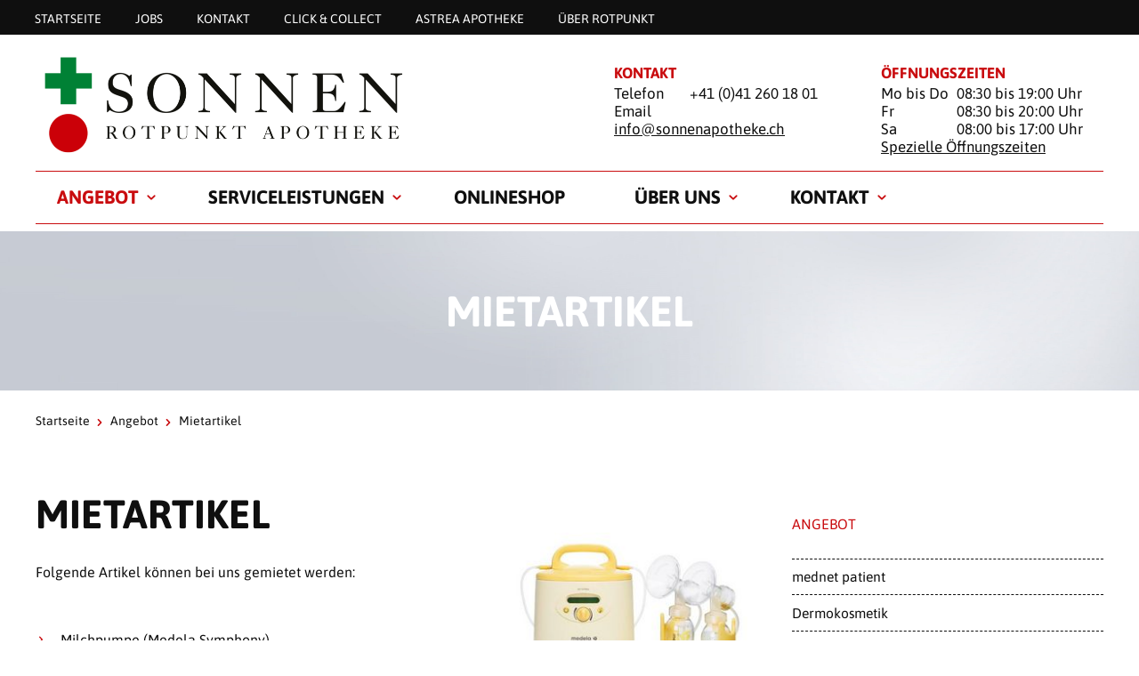

--- FILE ---
content_type: text/html; charset=utf-8
request_url: https://www.sonnenapotheke.ch/angebot/mietartikel
body_size: 5216
content:
<!DOCTYPE html>
<html lang="de_CH">
<head>

<meta charset="utf-8">
<!-- 
	»»»»»»»»»»»»»»»»»»»»»»»»»»»»»»»»»»»»»»»»»»»»»»»»»»»»»»»»»»»»»»»»»»»»»
	realisiert durch internezzo ag - die agentur für online-kommunikation
	www.internezzo.ch
	»»»»»»»»»»»»»»»»»»»»»»»»»»»»»»»»»»»»»»»»»»»»»»»»»»»»»»»»»»»»»»»»»»»»»

	This website is powered by TYPO3 - inspiring people to share!
	TYPO3 is a free open source Content Management Framework initially created by Kasper Skaarhoj and licensed under GNU/GPL.
	TYPO3 is copyright 1998-2026 of Kasper Skaarhoj. Extensions are copyright of their respective owners.
	Information and contribution at https://typo3.org/
-->



<title>Mietartikel - Sonnen Apotheke</title>
<meta name="generator" content="TYPO3 CMS" />
<meta name="viewport" content="initial-scale=1.0, maximum-scale=2.0, width=device-width, height=device-height, user-scalable=yes" />
<meta name="author" content="Sonnen Apotheke AG" />
<meta name="twitter:card" content="summary" />
<meta name="publisher" content="internezzo ag, CH-6343 Rotkreuz, www.internezzo.ch" />
<meta name="dcterms.rights" content="© Sonnen Apotheke AG, Alle Rechte vorbehalten" />
<meta name="dc.language" content="de" />

<link rel="stylesheet" type="text/css" href="/lib/ari/jquery.ari.min.css" media="all">
<link rel="stylesheet" type="text/css" href="/typo3temp/assets/compressed/merged-070096806a1951aaec8319711d5eeaaa-3af3df2897b7b8824dfe60f09f589cca.css?1768467164" media="all">






<!-- Google Tag Manager -->
			<script>(function(w,d,s,l,i){w[l]=w[l]||[];w[l].push({'gtm.start':
			new Date().getTime(),event:'gtm.js'});var f=d.getElementsByTagName(s)[0],
			j=d.createElement(s),dl=l!='dataLayer'?'&l='+l:'';j.async=true;j.src=
			'https://www.googletagmanager.com/gtm.js?id='+i+dl;f.parentNode.insertBefore(j,f);
			})(window,document,'script','dataLayer','GTM-W8L39QB');</script>
			<!-- End Google Tag Manager --><link rel="icon" type="image/png" sizes="32x32" href="/typo3conf/ext/nezzoprojecttemplate/Resources/Public/Favicon/favicon-32x32.png"/>
<link rel="icon" type="image/png" sizes="16x16" href="/typo3conf/ext/nezzoprojecttemplate/Resources/Public/Favicon/favicon-16x16.png"/>
<link rel="shortcut icon" href="/typo3conf/ext/nezzoprojecttemplate/Resources/Public/Favicon/favicon.ico"/><script type="application/json" id="internezzoAriConfig">{"minImageWidth":50,"maxImageWidth":4000,"imageWidthRanges":{"smallImages":{"start":50,"end":1000,"interval":10},"bigImages":{"start":1001,"end":4000,"interval":100}},"webPMode":"disabled"}</script><meta property="og:image" content="https://www.sonnenapotheke.ch/fileadmin/user_upload/Apotheken/sonnen-apotheke/Diverse/Medela_Symphony_1.jpg" />
<link rel="canonical" href="https://www.sonnenapotheke.ch/angebot/mietartikel"/>
</head>
<body>
<div id="page">
	<header id="header" class="clearfix">
	<div id="headerWrap">
		<nav id="metaMenu" class="hidden-print hidden-xs">
			<ul class="container">
				<li class="no"><a href="/" target="http://sonnenapotheke.ch.preview.rotpunkt-apotheken.ch/typo3/index.php?route=%2F">Startseite</a></li><li class="no"><a href="https://www.rotpunkt-apotheken.ch/jobs/apotheke/sonnen-apotheke-emmenbruecke" target="_blank">Jobs</a></li><li class="no"><a href="/kontakt/standort">Kontakt</a></li><li class="no"><a href="https://www.rotpunkt-apotheken.ch/shop/?pharmacy=sonnen-emmenbruecke" target="http://www.sonnenapotheke.ch/kontakt/click-collect.html">Click & Collect</a></li><li class="no"><a href="/astrea-apotheke" target="http://www.astrea-apotheke.ch/">astrea APOTHEKE</a></li><li class="no"><a href="https://www.rotpunkt-apotheken.ch/ueber-uns">Über Rotpunkt</a></li>
			</ul>
		</nav>

		<div class="hidden-print hidden-xs container">
			<div id="logo" class="hidden-print col-sm-10 col-md-12">
				<a href="/" title="Startseite"><img src="/fileadmin/user_upload/Apotheken/sonnen-apotheke/Logo.png" width="805" height="220"   alt="Startseite" ></a>
			</div>

			<div class="headerContent headerContent--left col-sm-6 col-md-5 col-sm-offset-1">
    

            <div id="c107959" class="frame frame-default frame-type-text frame-layout-0">
                
                
                    



                
                
                    

    
        <header>
            

    
            <h3 class="">
                Kontakt
            </h3>
        



            



            



        </header>
    



                
                

    <p>Telefon</p>
<p>+41 (0)41 260 18 01</p>
<p>Email</p>
<p><a href="javascript:linkTo_UnCryptMailto(%27ocknvq%2CkphqBuqppgpcrqvjgmg0ej%27);" title="E-Mail schreiben">info@<span style="display:none;">STOP-SPAM.</span>sonnenapotheke.ch</a></p>


                
                    



                
                
                    



                
            </div>

        

</div><div class="headerContent headerContent--right col-sm-6 col-md-5 col-sm-offset-1">
    

            <div id="c108450" class="frame frame-default frame-type-text frame-layout-0">
                
                
                    



                
                
                    

    
        <header>
            

    
            <h3 class="">
                Öffnungszeiten
            </h3>
        



            



            



        </header>
    



                
                

    <p>Mo bis Do</p>
<p>08:30 bis 19:00 Uhr</p>
<p>Fr</p>
<p>08:30 bis 20:00 Uhr</p>
<p>Sa</p>
<p>08:00 bis 17:00 Uhr</p>
<p><a href="https://g.page/r/CX1lJooiO5YqEAE" target="_blank" class="link-external-blank" rel="noreferrer">Spezielle&nbsp;Öffnungszeiten</a></p>


                
                    



                
                
                    



                
            </div>

        

</div>
		</div>
	</div>

	<nav id="horizontalMenu" class="hidden-print hidden-xs container">
		<ul class="lvl-1"><li class="act sub"><a href="/angebot">Angebot</a><div class="outer-wrapper container"><div class="menu-content col-sm-offset-6 col-sm-13 col-md-11 pull-right"></div><ul class="lvl-2 col-sm-offset-1 col-sm-5 pull-left"><li class="menu-title">Mietartikel</li><li class="no"><a href="/angebot/dermokosmetik-1">mednet patient</a></li><li class="no"><a href="/angebot/dermokosmetik">Dermokosmetik</a></li><li class="act"><a href="/angebot/mietartikel">Mietartikel</a></li><li class="no"><a href="/angebot/elsa-kissen">Elsa-Kissen</a></li><li class="no"><a href="/angebot/alltagshilfen">Alltagshilfen</a></li><li class="no"><a href="/angebot/kundenkarte">Kundenkarte</a></li><li class="no"><a href="/angebot/stucard">Stucard</a></li></ul></div></li><li class="no sub"><a href="/serviceleistungen">Serviceleistungen</a><div class="outer-wrapper container"><div class="menu-content col-sm-offset-6 col-sm-13 col-md-11 pull-right"></div><ul class="lvl-2 col-sm-offset-1 col-sm-5 pull-left"><li class="menu-title">Serviceleistungen</li><li class="no"><a href="/serviceleistungen/onlineshop">Onlineshop</a></li><li class="no"><a href="/serviceleistungen/akute-probleme/augen-check">Augen-Check</a></li><li class="no"><a href="/serviceleistungen/akute-probleme/blasenentzuendungs-check">Blasenentzündungs-Check</a></li><li class="no"><a href="/serviceleistungen/entlastung-im-alltag/blisterservice">Blisterservice</a></li><li class="no"><a href="/serviceleistungen/gesundheitsvorsorge/blutdruckmessung">Blutdruckmessung</a></li><li class="no"><a href="/serviceleistungen/gesundheitsvorsorge/blutzuckermessung">Blutzuckermessung</a></li><li class="no"><a href="/serviceleistungen/akute-probleme/crp-check">CRP-Check</a></li><li class="no"><a href="/serviceleistungen-alt/entsorgung-altmedikamente">Entsorgung Altmedikamente</a></li><li class="no"><a href="/serviceleistungen/erektionsstoerungen">Erektile Dysfunktion</a></li><li class="no"><a href="/serviceleistungen/fachkonsultation">Fachkonsultation</a></li><li class="no"><a href="/serviceleistungen-alt/hauslieferservice">Hauslieferservice</a></li><li class="no"><a href="/serviceleistungen/akute-probleme/haut-check">Haut-Check</a></li><li class="no"><a href="/serviceleistungen/gesundheitsvorsorge/herzcheck">HerzCheck®</a></li><li class="no"><a href="/serviceleistungen/impfungen">Impfungen</a></li><li class="no"><a href="/serviceleistungen/gesundheitsvorsorge/kompressionsstruempfe-anmessen">Kompressionsstrümpfe</a></li><li class="no"><a href="/serviceleistungen-alt/koerperfettanalyse">Körperfettanalyse</a></li><li class="no"><a href="/serviceleistungen/akute-probleme/pille-danach">Pille danach</a></li><li class="no"><a href="/serviceleistungen/gesundheitsvorsorge/reiseberatung">Reiseberatung</a></li><li class="no"><a href="/serviceleistungen/spagyrik-beratung">Spagyrik Beratung</a></li><li class="no"><a href="/serviceleistungen/wundversorgung1">Wundversorgung</a></li></ul></div></li><li class="no"><a href="https://www.rotpunkt-apotheken.ch/shop/?pharmacy=sonnen-emmenbruecke" target="_blank">Onlineshop</a></li><li class="no sub"><a href="/ueber-uns">Über uns</a><div class="outer-wrapper container"><div class="menu-content col-sm-offset-6 col-sm-13 col-md-11 pull-right"></div><ul class="lvl-2 col-sm-offset-1 col-sm-5 pull-left"><li class="menu-title">Über uns</li><li class="no"><a href="https://www.rotpunkt-apotheken.ch/jobs/apotheke/sonnen-apotheke-emmenbruecke" target="_blank">Jobs</a></li></ul></div></li><li class="no sub"><a href="/kontakt/standort">Kontakt</a><div class="outer-wrapper container"><div class="menu-content col-sm-offset-6 col-sm-13 col-md-11 pull-right"></div><ul class="lvl-2 col-sm-offset-1 col-sm-5 pull-left"><li class="menu-title">Kontakt</li><li class="no"><a href="/kontakt/standort">Kontakt & Standort</a></li><li class="no"><a href="/serviceleistungen/onlineshop-1">Onlineshop</a></li><li class="no"><a href="/kontakt/notfall-nummern">Notfall-Nummern</a></li></ul></div></li></ul>
	</nav>

	
			<div id="headerImage" class="hidden-print">
				<h1 id="pageTitle"><div class="container">Mietartikel</div></h1>
			</div>
		
</header>


	
	<div id="wrapper" class="container">
		<div id="breadcrumb" class="clearfix">
			<a href="/">Startseite</a><span class="divider icon-right-open-big"></span><a href="/angebot">Angebot</a><span class="divider icon-right-open-big"></span><span class="cur">Mietartikel</span>
		</div>
		<div id="mainContent" class="col-xs-24 col-sm-16">
			
    

            <div id="c112935" class="frame frame-default frame-type-textpic frame-layout-0">
                
                
                    



                
                

    


                

    <div class="ce-textpic ce-right ce-intext ce-nowrap">
        
            


    <div class="ce-gallery" data-ce-fsc-columns="1" data-ce-columns="1" data-ce-images="1"
        
        
        
        
            data-ce-ratio="33"
        
        
            
            data-ce-mobile-alignment="1"
        
    >
        
            <div class="ce-row">
                
                    
                        <div class="ce-column"
                            
                        >
                            

        

<figure class="image">
    
            
                    
                            <div class="img-ari--responsive" data-ari-params="{'id':17375,'name':'Medela_Symphony_1.jpg','hash':'9cefb375b6d35875bf3d6e05ef8ff5a2a7b85465','maxwidth':500,'cropHash':'da39a3ee5e6b4b0d3255bfef95601890afd80709','alt':'','title':''}" style="padding-bottom: 100%" ></div>
                        
                
        

    

</figure>


    


                        </div>
                    
                
            </div>
        
    </div>



        

        
                <div class="ce-bodytext">
                    
                        

    
        <header>
            

    
            <h2 class="">
                Mietartikel
            </h2>
        



            



            



        </header>
    



                    
                    <p>Folgende Artikel können bei uns gemietet werden:<br><br></p><ul><li>&nbsp;&nbsp;&nbsp; Milchpumpe (Medela Symphony)</li></ul><ul><li>&nbsp;&nbsp;&nbsp; Baby-Waage</li></ul><ul><li>&nbsp;&nbsp;&nbsp; Krücken</li></ul><ul><li>&nbsp;&nbsp;&nbsp; Inhaliergerät PariBoy</li></ul><p><br>Bei der Vermietung wird je nach Artikel ein Depot von Fr. 50.— oder Fr. 100.— verlangt, welches bei der Rückgabe zurückerstattet wird. &nbsp; </p>
                </div>
            

        
    </div>


                
                    



                
                
                    



                
            </div>

        


		</div>
		<aside id="rightContent" class="col-xs-24 col-sm-7 col-sm-offset-1">
			<ul id="rightMenu" class="hidden-print hidden-xs"><li class="menu-title">Angebot</li><li class="no"><a href="/angebot/dermokosmetik-1">mednet patient</a></li><li class="no"><a href="/angebot/dermokosmetik">Dermokosmetik</a></li><li class="act"><a href="/angebot/mietartikel">Mietartikel</a></li><li class="no"><a href="/angebot/elsa-kissen">Elsa-Kissen</a></li><li class="no"><a href="/angebot/alltagshilfen">Alltagshilfen</a></li><li class="no"><a href="/angebot/kundenkarte">Kundenkarte</a></li><li class="no"><a href="/angebot/stucard">Stucard</a></li></ul>
			
		</aside>
	</div>


	<div id="toTopLink" class="hidden-print hidden-xs icon-up-open-big"><a href="#"><span class="hiddenText">nach oben</span></a></div>

	<div id="page-overlay"></div>
</div>


	<div id="offCanvasWrap" class="hidden-print visible-xs"><div id="toggleLeftOffCanvas"><span class="icon-list-thumbnails"></span></div><div id="middleOffCanvas"><a href="/"><img src="/fileadmin/_processed_/c/0/csm_Logo_28d9a5130b.png" width="366" height="100"   alt="" ></a></div><div id="toggleRightOffCanvas"><span class="icon-info"></span></div></div>
	
	<nav id="leftOffCanvas" class="hidden-print visible-xs">
		<ul class="show"><li class="act actSub toggled"><span class="toggleMenu icon-down-open-big"></span><a href="/angebot">Angebot</a><ul><li class="no"><a href="/angebot/dermokosmetik-1">mednet patient</a></li><li class="no"><a href="/angebot/dermokosmetik">Dermokosmetik</a></li><li class="act"><a href="/angebot/mietartikel">Mietartikel</a></li><li class="no"><a href="/angebot/elsa-kissen">Elsa-Kissen</a></li><li class="no"><a href="/angebot/alltagshilfen">Alltagshilfen</a></li><li class="no"><a href="/angebot/kundenkarte">Kundenkarte</a></li><li class="no"><a href="/angebot/stucard">Stucard</a></li></ul></li><li class="no sub"><span class="toggleMenu icon-right-open-big"></span><a href="/serviceleistungen">Serviceleistungen</a><ul><li class="no"><a href="/serviceleistungen/onlineshop">Onlineshop</a></li><li class="no"><a href="/serviceleistungen/akute-probleme/augen-check">Augen-Check</a></li><li class="no"><a href="/serviceleistungen/akute-probleme/blasenentzuendungs-check">Blasenentzündungs-Check</a></li><li class="no"><a href="/serviceleistungen/entlastung-im-alltag/blisterservice">Blisterservice</a></li><li class="no"><a href="/serviceleistungen/gesundheitsvorsorge/blutdruckmessung">Blutdruckmessung</a></li><li class="no"><a href="/serviceleistungen/gesundheitsvorsorge/blutzuckermessung">Blutzuckermessung</a></li><li class="no"><a href="/serviceleistungen/akute-probleme/crp-check">CRP-Check</a></li><li class="no"><a href="/serviceleistungen-alt/entsorgung-altmedikamente">Entsorgung Altmedikamente</a></li><li class="no"><a href="/serviceleistungen/erektionsstoerungen">Erektile Dysfunktion</a></li><li class="no"><a href="/serviceleistungen/fachkonsultation">Fachkonsultation</a></li><li class="no"><a href="/serviceleistungen-alt/hauslieferservice">Hauslieferservice</a></li><li class="no"><a href="/serviceleistungen/akute-probleme/haut-check">Haut-Check</a></li><li class="no"><a href="/serviceleistungen/gesundheitsvorsorge/herzcheck">HerzCheck®</a></li><li class="no sub"><span class="toggleMenu icon-right-open-big"></span><a href="/serviceleistungen/impfungen">Impfungen</a><ul><li class="no"><a href="/serviceleistungen-alt/corona-impfung">Corona-Impfung</a></li><li class="no"><a href="/serviceleistungen/impfungen/diphtherie-impfung">Diphtherie-Impfung</a></li><li class="no"><a href="/serviceleistungen/impfungen/grippeimpfung">Grippeimpfung</a></li><li class="no"><a href="/serviceleistungen/impfungen/hepatitis-a-und-b-impfung">Hepatitis A und B Impfung</a></li><li class="no"><a href="/serviceleistungen/impfungen/pertussis-impfung">Pertussis-Impfung</a></li><li class="no"><a href="/serviceleistungen/impfungen/polio-impfung">Polio-Impfung</a></li><li class="no"><a href="/serviceleistungen/impfungen/tetanus-impfung">Tetanus-Impfung</a></li><li class="no"><a href="/serviceleistungen/impfungen/zeckenimpfung">Zeckenimpfung</a></li></ul></li><li class="no"><a href="/serviceleistungen/gesundheitsvorsorge/kompressionsstruempfe-anmessen">Kompressionsstrümpfe</a></li><li class="no"><a href="/serviceleistungen-alt/koerperfettanalyse">Körperfettanalyse</a></li><li class="no"><a href="/serviceleistungen/akute-probleme/pille-danach">Pille danach</a></li><li class="no"><a href="/serviceleistungen/gesundheitsvorsorge/reiseberatung">Reiseberatung</a></li><li class="no"><a href="/serviceleistungen/spagyrik-beratung">Spagyrik Beratung</a></li><li class="no"><a href="/serviceleistungen/wundversorgung1">Wundversorgung</a></li></ul></li><li class="no"><a href="https://www.rotpunkt-apotheken.ch/shop/?pharmacy=sonnen-emmenbruecke" target="_blank">Onlineshop</a></li><li class="no sub"><span class="toggleMenu icon-right-open-big"></span><a href="/ueber-uns">Über uns</a><ul><li class="no"><a href="https://www.rotpunkt-apotheken.ch/jobs/apotheke/sonnen-apotheke-emmenbruecke" target="_blank">Jobs</a></li></ul></li><li class="no sub"><span class="toggleMenu icon-right-open-big"></span><a href="/kontakt/standort">Kontakt</a><ul><li class="no"><a href="/kontakt/standort">Kontakt & Standort</a></li><li class="no"><a href="/serviceleistungen/onlineshop-1">Onlineshop</a></li><li class="no"><a href="/kontakt/notfall-nummern">Notfall-Nummern</a></li></ul></li></ul><ul class="show"><li class="no"><a href="/" target="http://sonnenapotheke.ch.preview.rotpunkt-apotheken.ch/typo3/index.php?route=%2F">Startseite</a></li><li class="no"><a href="https://www.rotpunkt-apotheken.ch/jobs/apotheke/sonnen-apotheke-emmenbruecke" target="_blank">Jobs</a></li><li class="no"><a href="/kontakt/standort">Kontakt</a></li><li class="no"><a href="https://www.rotpunkt-apotheken.ch/shop/?pharmacy=sonnen-emmenbruecke" target="http://www.sonnenapotheke.ch/kontakt/click-collect.html">Click & Collect</a></li><li class="no"><a href="/astrea-apotheke" target="http://www.astrea-apotheke.ch/">astrea APOTHEKE</a></li><li class="no"><a href="https://www.rotpunkt-apotheken.ch/ueber-uns">Über Rotpunkt</a></li></ul><ul class="show"><li class="no"><a href="/datenschutzerklaerung">Datenschutzerklärung</a></li><li class="no"><a href="/impressum">Impressum</a></li></ul>
	</nav>
	<div id="rightOffCanvas" class="hidden-print visible-xs"><div class="headerContent headerContent--left clearfix">
    

            <div id="c107959" class="frame frame-default frame-type-text frame-layout-0">
                
                
                    



                
                
                    

    
        <header>
            

    
            <h3 class="">
                Kontakt
            </h3>
        



            



            



        </header>
    



                
                

    <p>Telefon</p>
<p>+41 (0)41 260 18 01</p>
<p>Email</p>
<p><a href="javascript:linkTo_UnCryptMailto(%27ocknvq%2CkphqBuqppgpcrqvjgmg0ej%27);" title="E-Mail schreiben">info@<span style="display:none;">STOP-SPAM.</span>sonnenapotheke.ch</a></p>


                
                    



                
                
                    



                
            </div>

        

</div><div class="headerContent headerContent--right clearfix">
    

            <div id="c108450" class="frame frame-default frame-type-text frame-layout-0">
                
                
                    



                
                
                    

    
        <header>
            

    
            <h3 class="">
                Öffnungszeiten
            </h3>
        



            



            



        </header>
    



                
                

    <p>Mo bis Do</p>
<p>08:30 bis 19:00 Uhr</p>
<p>Fr</p>
<p>08:30 bis 20:00 Uhr</p>
<p>Sa</p>
<p>08:00 bis 17:00 Uhr</p>
<p><a href="https://g.page/r/CX1lJooiO5YqEAE" target="_blank" class="link-external-blank" rel="noreferrer">Spezielle&nbsp;Öffnungszeiten</a></p>


                
                    



                
                
                    



                
            </div>

        

</div></div>



<footer id="footer" class="hidden-print">
	<div id="firstRow" class="row">
		<div id="socialBookmarks" class="container">
			
    

            <div id="c107951" class="frame frame-default frame-type-list frame-layout-0">
                
                
                    



                
                
                    



                
                

    
        
<div data-orientation="horizontal" data-theme="standard" data-lang="de" data-mail-subject="Rotpunkt Apotheke" data-mail-url="mailto:" data-services="[&quot;twitter&quot;,&quot;facebook&quot;,&quot;googleplus&quot;,&quot;whatsapp&quot;,&quot;mail&quot;]" class="shariff"></div>

    


                
                    



                
                
                    



                
            </div>

        


		</div>
	</div>
	<div id="thirdRow" class="row">
		<div id="thirdRowWrap" class="container">
			<div id="footerText1" class="col-xs-24 col-sm-12">
				
    

            <div id="c107952" class="frame frame-default frame-type-text frame-layout-0">
                
                
                    



                
                
                    



                
                

    <p>Führend in Medikament und Gesundheit</p>


                
                    



                
                
                    



                
            </div>

        


			</div>
			<div class="col-sm-12">
				<nav id="footerMenu" class="hidden-xs pull-right">
					<ul><li class="no"><a href="/datenschutzerklaerung">Datenschutzerklärung</a></li><li class="no"><a href="/impressum">Impressum</a></li></ul>
					<ul>
						<li class="no">
							<a href="/sitemap.xml">Sitemap</a>
						</li>
					</ul>
				</nav>
				<div id="copyright" class="pull-right">
					&copy;&nbsp;Rotpunkt-Pharma AG<span class="hidden-xs">&nbsp;&nbsp;&nbsp;&#124;</span>
				</div>
			</div>
		</div>
	</div>
</footer>

<script src="/typo3temp/assets/compressed/merged-12d1fa845dfe11636618a7eb1ffc7999-3cccbc2f1764aba9193d5f1b046ed164.js?1768467164"></script>
<script src="/typo3temp/assets/compressed/compressed-0341cf374f67f34f6808efdfab0ad710.js?1768467164"></script>
<script src="/typo3temp/assets/compressed/merged-6854b2866bb0e380f1432d28b1d66b6a-70f201bc9cc30669646966d865ecb119.js?1768467164"></script>
<script src="/lib/ari/jquery.ari.js"></script>


</body>
</html>

--- FILE ---
content_type: text/plain
request_url: https://www.google-analytics.com/j/collect?v=1&_v=j102&aip=1&a=1339385476&t=pageview&_s=1&dl=https%3A%2F%2Fwww.sonnenapotheke.ch%2Fangebot%2Fmietartikel&ul=en-us%40posix&dt=Mietartikel%20-%20Sonnen%20Apotheke&sr=1280x720&vp=1280x720&_u=YEBAAEABAAAAACAAI~&jid=588372209&gjid=602416542&cid=877589408.1769303683&tid=UA-206242595-21&_gid=470050863.1769303683&_r=1&_slc=1&gtm=45He61m1h2n81W8L39QBv856440810za200zd856440810&gcd=13l3l3l3l1l1&dma=0&tag_exp=103116026~103200004~104527907~104528501~104684208~104684211~105391252~115616986~115938465~115938468~116682875~116988315~117041588~117099529&z=923085856
body_size: -452
content:
2,cG-VK6MEY2CKN